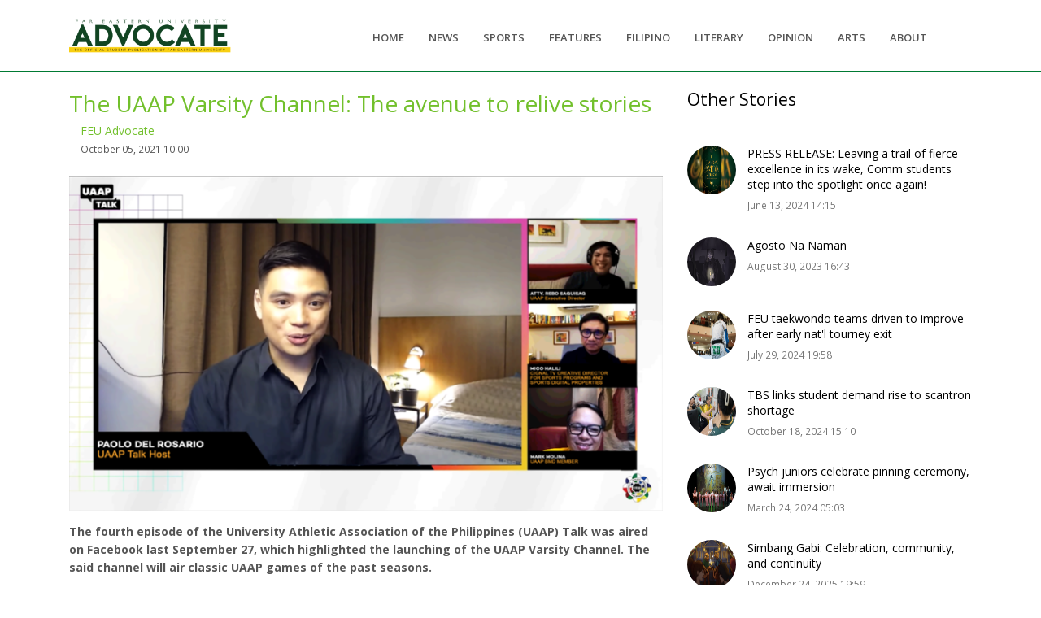

--- FILE ---
content_type: text/html; charset=UTF-8
request_url: https://feuadvocate.net/the-uaap-varsity-channel-the-avenue-to-relive-stories/
body_size: 10582
content:
<!DOCTYPE html>
<html lang="en">
<head>
  <!-- Title -->
  <title>FEU Advocate - The UAAP Varsity Channel: The avenue to relive stories</title>
    
    <meta property="og:title" content="The UAAP Varsity Channel: The avenue to relive stories">
    	<meta name="og:type" content="website" />
	<meta name="og:description" content="The fourth episode of the University Athletic Association of the Philippines (UAAP) Talk was aired on Facebook last September 27, which highlighted the launching of the UAAP Varsity Channel. The said channel will air classic UAAP games of the past seasons." />
	<meta name="og:image" content="https://feuadvocate.net/wp-content/uploads/2021/10/UAAP-Talk-Screenshot.png" />
		
	
    <meta property="twitter:title" content="The UAAP Varsity Channel: The avenue to relive stories">
    
    
        <meta name="twitter:card" content="photo" />
<meta name="twitter:title" content="The UAAP Varsity Channel: The avenue to relive stories" />
<meta name="twitter:description" content="The fourth episode of the University Athletic Association of the Philippines (UAAP) Talk was aired on Facebook last September 27, which highlighted the launching of the UAAP Varsity Channel. The said channel will air classic UAAP games of the past seasons." />
<meta name="twitter:image" content="https://feuadvocate.net/wp-content/uploads/2021/10/UAAP-Talk-Screenshot.png" />
<meta name="twitter:url" content="https://feuadvocate.net" />
	    <!-- Global site tag (gtag.js) - Google Analytics -->
<script async src="https://www.googletagmanager.com/gtag/js?id=UA-150760077-1"></script>
<script>
  window.dataLayer = window.dataLayer || [];
  function gtag(){dataLayer.push(arguments);}
  gtag('js', new Date());

  gtag('config', 'UA-150760077-1');
</script>
<meta name="google-site-verification" content="RVXtZe-PMjt0_ra59vkUixZvrpxsP8UkTEP02sB3BOM" />
  <!-- Required Meta Tags Always Come First -->
  <meta charset="utf-8">
    <meta name="description" content="The Official Student Publication of Far Eastern University-Manila" />
  <meta name="viewport" content="width=device-width, initial-scale=1, shrink-to-fit=no">
  <meta http-equiv="x-ua-compatible" content="ie=edge">

  <!-- Favicon -->
  <link rel="shortcut icon" href="https://feuadvocate.net/wp-content/themes/advocate/assets/img/favicon.png">
  <!-- Google Fonts -->
  <link rel="stylesheet" href="https://fonts.googleapis.com/css?family=Open+Sans:300,400,600,700,800">
  <!-- CSS Global Compulsory -->
    
  <link rel="stylesheet" href="https://feuadvocate.net/wp-content/themes/advocate/assets/vendor/bootstrap/bootstrap.min.css">
  <!-- CSS Global Icons -->
  <link rel="stylesheet" href="https://feuadvocate.net/wp-content/themes/advocate/assets/vendor/icon-awesome/css/font-awesome.min.css">
  <link rel="stylesheet" href="https://feuadvocate.net/wp-content/themes/advocate/assets/vendor/icon-line/css/simple-line-icons.css">
  <link rel="stylesheet" href="https://feuadvocate.net/wp-content/themes/advocate/assets/vendor/icon-etlinefont/style.css">
  <link rel="stylesheet" href="https://feuadvocate.net/wp-content/themes/advocate/assets/vendor/icon-line-pro/style.css">
  <link rel="stylesheet" href="https://feuadvocate.net/wp-content/themes/advocate/assets/vendor/icon-hs/style.css">
  <link rel="stylesheet" href="https://feuadvocate.net/wp-content/themes/advocate/assets/vendor/dzsparallaxer/dzsparallaxer.css">
  <link rel="stylesheet" href="https://feuadvocate.net/wp-content/themes/advocate/assets/vendor/dzsparallaxer/dzsscroller/scroller.css">
  <link rel="stylesheet" href="https://feuadvocate.net/wp-content/themes/advocate/assets/vendor/dzsparallaxer/advancedscroller/plugin.css">
  <link rel="stylesheet" href="https://feuadvocate.net/wp-content/themes/advocate/assets/vendor/slick-carousel/slick/slick.css">
  <link rel="stylesheet" href="https://feuadvocate.net/wp-content/themes/advocate/assets/vendor/animate.css">
  <link rel="stylesheet" href="https://feuadvocate.net/wp-content/themes/advocate/assets/vendor/hs-megamenu/src/hs.megamenu.css">
  <link rel="stylesheet" href="https://feuadvocate.net/wp-content/themes/advocate/assets/vendor/hamburgers/hamburgers.min.css">

  <!-- CSS Unify -->
  <link rel="stylesheet" href="https://feuadvocate.net/wp-content/themes/advocate/assets/css/unify-core.css">
  <link rel="stylesheet" href="https://feuadvocate.net/wp-content/themes/advocate/assets/css/unify-components.css">
  <link rel="stylesheet" href="https://feuadvocate.net/wp-content/themes/advocate/assets/css/unify-globals.css">

  <!-- CSS Customization -->
  <link rel="stylesheet" href="https://feuadvocate.net/wp-content/themes/advocate/assets/css/custom.css">
    <style type="text/css">
        .g-line-below{
            border-bottom: 2px solid #007a33;
            margin-bottom: 5px;
        }
                
        .sl{
            padding-bottom: 15px;
            border-bottom: 2px solid #007a33;
        }
        
                .slick-list{
            background-color: #EEE;
          /*  border-bottom: 5px solid #007a33;*/
        }

        
    </style>
</head>

<body>
<div id="fb-root"></div>
<script async defer crossorigin="anonymous" src="https://connect.facebook.net/en_US/sdk.js#xfbml=1&version=v14.0&appId=511598115523420&autoLogAppEvents=1" nonce="hpelY55I"></script>


    <!-- Header -->
    <header id="js-header" class="u-header u-header--sticky-top ">
      <div class="u-header__section u-header__section--light g-bg-white g-transition-0_3 g-py-10   g-line-below">
        <nav class="js-mega-menu navbar navbar-expand-lg hs-menu-initialized hs-menu-horizontal">
          <div class="container">
            <!-- Responsive Toggle Button -->
            <button class="navbar-toggler navbar-toggler-right btn g-line-height-1 g-brd-none g-pa-0 g-pos-abs g-top-minus-3 g-right-0" type="button" aria-label="Toggle navigation" aria-expanded="false" aria-controls="navBar" data-toggle="collapse" data-target="#navBar">
              <span class="hamburger hamburger--slider">
            <span class="hamburger-box">
              <span class="hamburger-inner"></span>
              </span>
              </span>
            </button>
            <!-- End Responsive Toggle Button -->

            <a href="https://feuadvocate.net" class="navbar-brand d-flex">
              <img src="https://feuadvocate.net/wp-content/themes/advocate/assets/img/LogoWeb.png" width="200px"  height="100%"/>
            </a>

            <!-- Navigation -->
            <div class="collapse navbar-collapse align-items-center flex-sm-row g-pt-10 g-pt-5--lg g-mr-40--lg" id="navBar">
              <ul class="navbar-nav text-uppercase g-pos-rel g-font-weight-600 ml-auto">
                
                                                    <li class="nav-item  g-mx-10--lg g-mx-15--xl">
                                      <a href="https://feuadvocate.net" class="nav-link g-py-7 g-px-0">HOME</a>
                                    </li>
                                                                  <li class="nav-item  g-mx-10--lg g-mx-15--xl">
                                      <a href="https://feuadvocate.net/category/news/" class="nav-link g-py-7 g-px-0">NEWS</a>
                                    </li>
                                                                  <li class="nav-item  g-mx-10--lg g-mx-15--xl">
                                      <a href="https://feuadvocate.net/category/sports/" class="nav-link g-py-7 g-px-0">SPORTS</a>
                                    </li>
                                                                  <li class="nav-item  g-mx-10--lg g-mx-15--xl">
                                      <a href="https://feuadvocate.net/category/features/" class="nav-link g-py-7 g-px-0">FEATURES</a>
                                    </li>
                                                                  <li class="nav-item  g-mx-10--lg g-mx-15--xl">
                                      <a href="https://feuadvocate.net/category/category/fil/" class="nav-link g-py-7 g-px-0">FILIPINO</a>
                                    </li>
                                                                  <li class="nav-item  g-mx-10--lg g-mx-15--xl">
                                      <a href="https://feuadvocate.net/category/category/lit/" class="nav-link g-py-7 g-px-0">LITERARY</a>
                                    </li>
                                                                  <li class="nav-item  g-mx-10--lg g-mx-15--xl">
                                      <a href="https://feuadvocate.net/category/opinion/" class="nav-link g-py-7 g-px-0">OPINION</a>
                                    </li>
                                                                  <li class="nav-item  g-mx-10--lg g-mx-15--xl">
                                      <a href="https://feuadvocate.net/category/arts/" class="nav-link g-py-7 g-px-0">ARTS</a>
                                    </li>
                                                                  <li class="nav-item  g-mx-10--lg g-mx-15--xl">
                                      <a href="https://feuadvocate.net/about/" class="nav-link g-py-7 g-px-0">ABOUT</a>
                                    </li>
                                


              </ul>
            </div>
            <!-- End Navigation -->

            
          </div>
        </nav>
      </div>
    </header>
    <!-- End Header -->    <style type="text/css">

        .g-brd-primary{
             border: 4px;
             border-color: #007a33 !important;
        }
        
        .post_t img,.post_t iframe{
            width: 100%;
        }
    </style>
  
<div id="fb-root"></div>
<script async defer crossorigin="anonymous" src="https://connect.facebook.net/en_US/sdk.js#xfbml=1&version=v3.3&appId=511598115523420&autoLogAppEvents=1"></script>
<br />
<br />
<br />
<br />

    <!-- Portfolio Single Item -->
    <section class="container g-py-20">
      <!-- Carousel Images
      <div class="js-carousel g-mb-50" data-arrows-classes="u-arrow-v1 g-absolute-centered--y g-width-40 g-height-40 g-font-size-default g-color-gray-dark-v5 g-bg-white g-color-white--hover g-bg-primary--hover rounded" data-arrow-left-classes="fa fa-angle-left g-left-20"
      data-arrow-right-classes="fa fa-angle-right g-right-20">
        <img class="img-fluid" src="../../assets/img-temp/800x500/img1.jpg" alt="Image Description">
        <img class="img-fluid" src="../../assets/img-temp/800x500/img2.jpg" alt="Image Description">
        <img class="img-fluid" src="../../assets/img-temp/800x500/img3.jpg" alt="Image Description">
      </div>
     End Carousel Images -->

      <div class="row g-mb-70">
        <div class="col-md-8 g-mb-30">
          <div class="mb-5">
            <h2 class="g-color-black mb-1"><a href="https://feuadvocate.net/the-uaap-varsity-channel-the-avenue-to-relive-stories/">The UAAP Varsity Channel: The avenue to relive stories</a></h2>
              <div class="ml-3">
            <div class="media">
                <!--  <div class="d-flex mr-3">
              <img class="g-width-60 g-height-60 mb-30 g-rounded-50x" src="https://secure.gravatar.com/avatar/c3a8cc55e6697a22b0c97b3c1ef0b7181c5732cb4c1f7c3ea7660cb70b979cde?s=96&d=mm&r=g" alt="Image description">
              </div>-->
              <div class="media-body align-self-center">
                <p class="mb-0"><a href="#">FEU Advocate</a><br /><span class="g-font-size-12">October 05, 2021 10:00</span></p>
              </div>
            </div>
          </div>
              <br />
            <div class="post_t"><!-- wp:image {"id":3147} -->
<figure class="wp-block-image"><img src="https://feuadvocate.net/wp-content/uploads/2021/10/UAAP-Talk-Screenshot-1024x578.png" alt="" class="wp-image-3147"/></figure>
<!-- /wp:image -->

<!-- wp:paragraph -->
<p></p>
<!-- /wp:paragraph -->

<!-- wp:paragraph -->
<p><strong>The fourth episode of the University Athletic Association of the Philippines (UAAP) Talk was aired on Facebook last September 27, which highlighted the launching of the UAAP Varsity Channel. The said channel will air classic UAAP games of the past seasons.</strong></p>
<!-- /wp:paragraph -->

<!-- wp:paragraph -->
<p>The UAAP Varsity Channel is a 24/7 platform to showcase the different stories of the athletic programs of the eight participating schools throughout the years in the league. </p>
<!-- /wp:paragraph -->

<!-- wp:paragraph -->
<p><strong>The Nostalgic Factor</strong></p>
<!-- /wp:paragraph -->

<!-- wp:paragraph -->
<p>Reliving the memories witnessed in the past can help understand the development of the sporting programs throughout the history of the UAAP. </p>
<!-- /wp:paragraph -->

<!-- wp:paragraph -->
<p>Creating the UAAP Varsity Channel has made any sports fans experience the greatest moments they witnessed, whether if they saw it live on the arena or the television.</p>
<!-- /wp:paragraph -->

<!-- wp:paragraph -->
<p>“What’s magical about sports really is [the] nostalgic [feeling]. Any sports fan, the experience of sports you always go back [to] when you first watched and the games you used to watch when you were younger, and when you were in school and that’s really what the UAAP Varsity Channel has built,” Cignal TV Creative Director for Sports programs and Sports Digital Properties Mico Halili shared. </p>
<!-- /wp:paragraph -->

<!-- wp:paragraph -->
<p>To witness something in the past and yearn for these memories may rekindle scenarios our eyes may have disregarded because we were so keen on the winning shots and results that we forgot what led to those moments. </p>
<!-- /wp:paragraph -->

<!-- wp:paragraph -->
<p>It cannot be denied that the most remembered moments were the highlights, as it appeared on the screens multiple times. But, the build-up to the highlights was often forgotten, and it is surprising to see again how it happened. </p>
<!-- /wp:paragraph -->

<!-- wp:paragraph -->
<p>“Even though I saw them all, witnessed them all, you forget about it and let you be surprised, and then suddenly, ‘<em>Uy! Ganoon pala nangyari doon</em>’ (Oh! That's what happened there), so to me that is very important,” FEU Athletics Director Molina said in the UAAP Talk.</p>
<!-- /wp:paragraph -->

<!-- wp:paragraph -->
<p><strong>The Future is Bright</strong></p>
<!-- /wp:paragraph -->

<!-- wp:paragraph -->
<p>Through the UAAP Varsity Channel, non-mainstream sports like Baseball, Fencing, Tennis, Badminton, Softball, Beach Volleyball, Track &amp; Field, Taekwondo, Judo, and Swimming, now have an opportunity to be in the spotlight with a much wider audience and be able to tell their stories.</p>
<!-- /wp:paragraph -->

<!-- wp:paragraph -->
<p>“Once Cignal got the archives, now you have tools, it now allows you for [a] richer storytelling because you can look at the last 20 years and say ‘Okay what story can we tell?'” Halili said.</p>
<!-- /wp:paragraph -->

<!-- wp:paragraph -->
<p>Molina remarked that it is inspiring to see that the younger generation can witness where the past UAAP stars started. In a way, retelling stories persuade people to catch sight of how the student-athletes braved the adversities and realize that their success was built through hard work, discipline, and passion for their respective sports.</p>
<!-- /wp:paragraph -->

<!-- wp:paragraph -->
<p>Molina shared that while he watches the UAAP Varsity Channel with his children, he contemplated on the past UAAP players who became successful in the pro leagues and saw differences in how they played then and now.</p>
<!-- /wp:paragraph -->

<!-- wp:paragraph -->
<p>“My Eldest is [a] super basketball fan and he plays a lot, and he was really very interested to see LA Tenorio play as a point guard because he sees LA in the PBA but not with Ateneo. He was so happy to watch Terrence Romeo play because<em> bilib na bilib siya kay</em> (he was very fond of) Terrence, the way he plays in the PBA, so <em>sabi ko</em> ‘you watch his FEU games when they show it on the UAAP Channel,'” Molina shared.</p>
<!-- /wp:paragraph -->

<!-- wp:paragraph -->
<p>The UAAP Varsity Channel is available on Cignal CH. 263 HD and Cignal Play to catch the past and present games, stories, and highlights of UAAP.</p>
<!-- /wp:paragraph -->

<!-- wp:paragraph -->
<p>- Adrian Earl E. Taruc</p>
<!-- /wp:paragraph -->

<!-- wp:paragraph -->
<p>(<em>Photo screengrab from The UAAP episode 4</em>)</p>
<!-- /wp:paragraph --></div>
              <div class="fb-comments" data-href="https://feuadvocate.net/the-uaap-varsity-channel-the-avenue-to-relive-stories/" data-width="100%" data-numposts="5"></div>
          </div>

        </div>

        <div class="col-md-4 g-mb-30">
      <div class="u-heading-v2-3--bottom g-brd-primary g-mb-20">
                <h3 class="u-heading-v2__title h4 g-color-black mb-0">Other Stories</h3>
              </div>
                              <!-- Article -->
              <article class="media g-mb-30">
                <a class="d-flex mr-3" href="#">
                  <img class="rounded-circle g-width-60 g-height-60" src="https://feuadvocate.net/wp-content/uploads/2024/06/02-FEU-Advocate-News-Elements-June-with-WM-min.jpg" alt="">
                </a>

                <div class="media-body">
                  <h3 class="h6">
                      <a class="u-link-v5 g-color-black g-color-primary--hover" href="https://feuadvocate.net/press-release-leaving-a-trail-of-fierce-excellence-in-its-wake-comm-students-step-into-the-spotlight-once-again/">PRESS RELEASE: Leaving a trail of fierce excellence in its wake, Comm students step into the spotlight once again!</a>
                    </h3>

                  <ul class="u-list-inline g-font-size-12 g-color-gray-dark-v4">
                    <li class="list-inline-item">
                       June 13, 2024 14:15                    </li>
                  </ul>
                </div>
              </article>
              <!-- End Article -->
                
                          <!-- Article -->
              <article class="media g-mb-30">
                <a class="d-flex mr-3" href="#">
                  <img class="rounded-circle g-width-60 g-height-60" src="https://feuadvocate.net/wp-content/uploads/2023/08/20230828_Agosto-Na-Naman_Duller_Website.png" alt="">
                </a>

                <div class="media-body">
                  <h3 class="h6">
                      <a class="u-link-v5 g-color-black g-color-primary--hover" href="https://feuadvocate.net/agosto-na-naman/">Agosto Na Naman</a>
                    </h3>

                  <ul class="u-list-inline g-font-size-12 g-color-gray-dark-v4">
                    <li class="list-inline-item">
                       August 30, 2023 16:43                    </li>
                  </ul>
                </div>
              </article>
              <!-- End Article -->
                
                          <!-- Article -->
              <article class="media g-mb-30">
                <a class="d-flex mr-3" href="#">
                  <img class="rounded-circle g-width-60 g-height-60" src="https://feuadvocate.net/wp-content/uploads/2024/07/20240729-Taekwondo.png" alt="">
                </a>

                <div class="media-body">
                  <h3 class="h6">
                      <a class="u-link-v5 g-color-black g-color-primary--hover" href="https://feuadvocate.net/feu-taekwondo-teams-driven-to-improve-after-early-natl-tourney-exit/">FEU taekwondo teams driven to improve after early nat'l tourney exit</a>
                    </h3>

                  <ul class="u-list-inline g-font-size-12 g-color-gray-dark-v4">
                    <li class="list-inline-item">
                       July 29, 2024 19:58                    </li>
                  </ul>
                </div>
              </article>
              <!-- End Article -->
                
                          <!-- Article -->
              <article class="media g-mb-30">
                <a class="d-flex mr-3" href="#">
                  <img class="rounded-circle g-width-60 g-height-60" src="https://feuadvocate.net/wp-content/uploads/2024/10/image-12.jpeg" alt="">
                </a>

                <div class="media-body">
                  <h3 class="h6">
                      <a class="u-link-v5 g-color-black g-color-primary--hover" href="https://feuadvocate.net/tbs-links-student-demand-rise-to-scantron-shortage/">TBS links student demand rise to scantron shortage</a>
                    </h3>

                  <ul class="u-list-inline g-font-size-12 g-color-gray-dark-v4">
                    <li class="list-inline-item">
                       October 18, 2024 15:10                    </li>
                  </ul>
                </div>
              </article>
              <!-- End Article -->
                
                          <!-- Article -->
              <article class="media g-mb-30">
                <a class="d-flex mr-3" href="#">
                  <img class="rounded-circle g-width-60 g-height-60" src="https://feuadvocate.net/wp-content/uploads/2024/03/IMG_0827.png" alt="">
                </a>

                <div class="media-body">
                  <h3 class="h6">
                      <a class="u-link-v5 g-color-black g-color-primary--hover" href="https://feuadvocate.net/psych-juniors-celebrate-pinning-ceremony-await-immersion/">Psych juniors celebrate pinning ceremony, await immersion </a>
                    </h3>

                  <ul class="u-list-inline g-font-size-12 g-color-gray-dark-v4">
                    <li class="list-inline-item">
                       March 24, 2024 05:03                    </li>
                  </ul>
                </div>
              </article>
              <!-- End Article -->
                
                          <!-- Article -->
              <article class="media g-mb-30">
                <a class="d-flex mr-3" href="#">
                  <img class="rounded-circle g-width-60 g-height-60" src="https://feuadvocate.net/wp-content/uploads/2025/12/image-2.jpeg" alt="">
                </a>

                <div class="media-body">
                  <h3 class="h6">
                      <a class="u-link-v5 g-color-black g-color-primary--hover" href="https://feuadvocate.net/simbang-gabi-celebration-community-and-continuity/">Simbang Gabi: Celebration, community, and continuity</a>
                    </h3>

                  <ul class="u-list-inline g-font-size-12 g-color-gray-dark-v4">
                    <li class="list-inline-item">
                       December 24, 2025 19:59                    </li>
                  </ul>
                </div>
              </article>
              <!-- End Article -->
                
                          <!-- Article -->
              <article class="media g-mb-30">
                <a class="d-flex mr-3" href="#">
                  <img class="rounded-circle g-width-60 g-height-60" src="https://feuadvocate.net/wp-content/uploads/2025/03/image-82.png" alt="">
                </a>

                <div class="media-body">
                  <h3 class="h6">
                      <a class="u-link-v5 g-color-black g-color-primary--hover" href="https://feuadvocate.net/feu-star-tolentin-named-pinay-futbolera-of-the-year/">FEU star Tolentin named Pinay Futbolera of the Year</a>
                    </h3>

                  <ul class="u-list-inline g-font-size-12 g-color-gray-dark-v4">
                    <li class="list-inline-item">
                       March 31, 2025 22:32                    </li>
                  </ul>
                </div>
              </article>
              <!-- End Article -->
                
                          <!-- Article -->
              <article class="media g-mb-30">
                <a class="d-flex mr-3" href="#">
                  <img class="rounded-circle g-width-60 g-height-60" src="https://feuadvocate.net/wp-content/uploads/2024/10/image-5.jpeg" alt="">
                </a>

                <div class="media-body">
                  <h3 class="h6">
                      <a class="u-link-v5 g-color-black g-color-primary--hover" href="https://feuadvocate.net/us-troops-out-now-youth-commemorate-10-years-since-jennifer-laudes-murder/">‘US troops, out now’: Youth commemorate 10 years since Jennifer Laude’s murder</a>
                    </h3>

                  <ul class="u-list-inline g-font-size-12 g-color-gray-dark-v4">
                    <li class="list-inline-item">
                       October 13, 2024 13:05                    </li>
                  </ul>
                </div>
              </article>
              <!-- End Article -->
                
                          <!-- Article -->
              <article class="media g-mb-30">
                <a class="d-flex mr-3" href="#">
                  <img class="rounded-circle g-width-60 g-height-60" src="https://feuadvocate.net/wp-content/uploads/2022/01/eZy-Watermark_09-01-2022_05-01-09PM.jpg" alt="">
                </a>

                <div class="media-body">
                  <h3 class="h6">
                      <a class="u-link-v5 g-color-black g-color-primary--hover" href="https://feuadvocate.net/2-feu-undergrad-programs-earn-level-3-accreditation/">2 FEU undergrad programs earn Level 3 accreditation</a>
                    </h3>

                  <ul class="u-list-inline g-font-size-12 g-color-gray-dark-v4">
                    <li class="list-inline-item">
                       January 12, 2022 02:36                    </li>
                  </ul>
                </div>
              </article>
              <!-- End Article -->
                
                          <!-- Article -->
              <article class="media g-mb-30">
                <a class="d-flex mr-3" href="#">
                  <img class="rounded-circle g-width-60 g-height-60" src="https://feuadvocate.net/wp-content/uploads/2025/01/0-Cover.png" alt="">
                </a>

                <div class="media-body">
                  <h3 class="h6">
                      <a class="u-link-v5 g-color-black g-color-primary--hover" href="https://feuadvocate.net/spot-the-difference-keeping-up-with-the-wrp-changes/">Spot the difference: Keeping up with the WRP changes</a>
                    </h3>

                  <ul class="u-list-inline g-font-size-12 g-color-gray-dark-v4">
                    <li class="list-inline-item">
                       January 02, 2025 19:13                    </li>
                  </ul>
                </div>
              </article>
              <!-- End Article -->
                
            
          <!-- Share -->
          <div class="mb-3">
            <h3 class="h5 g-color-black mb-3">Share:</h3>
            <ul class="list-inline mb-0">
              <li class="list-inline-item mr-1 mb-1">
                <a class="btn u-btn-outline-facebook g-rounded-25" display="page" href="https://www.facebook.com/sharer/sharer.php?u=https://feuadvocate.net/the-uaap-varsity-channel-the-avenue-to-relive-stories/">
                  <i class="mr-1 fa fa-facebook"></i>
                  Facebook
                </a>
              </li>
              <li class="list-inline-item mx-1 mb-1">
                <a class="btn u-btn-outline-twitter g-rounded-25" href="http://twitter.com/share?text=The+UAAP+Varsity+Channel%3A+The+avenue+to+relive+stories&url=https://feuadvocate.net/the-uaap-varsity-channel-the-avenue-to-relive-stories/">
                  <i class="mr-1 fa fa-twitter"></i>
                  Twitter
                </a>
              </li>
            </ul>
          </div>
          <!-- End Share -->
        </div>
      </div>

      <!-- Pagination -->
      <nav class="text-center" aria-label="Page Navigation">
        <ul class="list-inline mb-0">
          <li class="list-inline-item float-sm-left">
            <a class="u-pagination-v1__item u-pagination-v1-4 g-brd-gray-light-v3 g-brd-primary--hover g-rounded-50 g-pa-7-16" href="#" aria-label="Previous">
              <span aria-hidden="true">
                <i class="fa fa-angle-left"></i>
                Previous
              </span>
            </a>
          </li>
          <li class="list-inline-item mr-0">
            <a class="u-pagination-v1__item g-color-gray-dark-v4 g-font-size-20 g-py-2 g-px-10" href="#" data-toggle="tooltip" data-placement="top" title="View All">
              <i class="icon-grid"></i>
            </a>
          </li>
          <li class="list-inline-item float-sm-right">
            <a class="u-pagination-v1__item u-pagination-v1-4 g-brd-gray-light-v3 g-brd-primary--hover g-rounded-50 g-pa-7-16" href="#" aria-label="Next">
              <span aria-hidden="true">
                Next
                <i class="fa fa-angle-right"></i>
              </span>
            </a>
          </li>
        </ul>
      </nav>
      <!-- End Pagination -->
    </section>
    <!-- End Portfolio Single Item -->



    <!-- Footer -->
    <footer class="dzsparallaxer auto-init height-is-based-on-content use-loading mode-scroll">
      <!-- Parallax Image -->
      <div class="divimage dzsparallaxer--target w-100 u-bg-overlay g-bg-black-opacity-0_8--after g-bg-img-hero" style="height: 140%; background-image: url(https://feuadvocate.net/wp-content/themes/advocate/assets/img/advocatefooter.jpg);"></div>
      <!-- End Parallax Image -->

      <div class="container u-bg-overlay__inner g-color-white-opacity-0_8 g-pt-60 g-mb-60">
        <div class="row">
          <!-- Footer Content -->
          <div class="col-lg-6 col-md-6 g-mb-40 g-mb-0--lg">
            <div class="u-heading-v2-3--bottom g-brd-white-opacity-0_8 g-mb-20">
              <h2 class="u-heading-v2__title h6 text-uppercase mb-0">About Us</h2>
            </div>

            <div class="g-mb-30">
              <p>FEU Advocate is the official student publication of Far Eastern University-Manila. Established in 1934, it became one of the most established newspapers in the country, recognized for its intrepid reporting and intelligent commentary on issues both within and outside the University.</p>
            </div>

            <address class="mb-0">
                <div class="g-mb-30">
                  <h4 class="h6 g-font-weight-600">Address:</h4>
                  <p class="mb-0">4/F Room 408, Accounts, Business and Finance Building (ABB), Far Eastern University, Nicanor Reyes Street, Sampaloc, Manila, Philippines
</p>
                </div>


                <div class="mb-0">
                  <h4 class="h6 g-font-weight-600">Email Address:</h4>
                  <p class="mb-0">
                    <a class="g-color-white-opacity-0_8" href="#">feuadvocate@feu.edu.ph</a>
                  </p>
                </div>
              </address>
          </div>
          <!-- End Footer Content -->

          <!-- Footer Content -->
          <div class="col-lg-6 col-md-6 g-mb-40 g-mb-0--lg">
            <div class="u-heading-v2-3--bottom g-brd-white-opacity-0_8 g-mb-20">
              <h2 class="u-heading-v2__title h6 text-uppercase mb-0">Latest Posts</h2>
            </div>
                            <article class="media">
              <a class="d-flex g-mt-3 mr-3" href="#">
                <img class="g-width-60 g-height-60" src="https://feuadvocate.net/wp-content/uploads/2026/01/0-Cover-scaled-e1768645772538.png" alt="">
              </a>

              <div class="media-body">
                <h3 class="h6">
                    <a class="g-color-white-opacity-0_8 g-color-white--hover" href="https://feuadvocate.net/spot-the-difference-whats-new-with-student-central-neo/">Spot the Difference: What’s new with Student Central NEO</a>
                  </h3>

                <ul class="u-list-inline g-font-size-12">
                  <li class="list-inline-item">January 17, 2026 19:05</li>
                </ul>
              </div>
            </article>

            <hr class="g-brd-white-opacity-0_1 g-mt-20 g-mb-15">
                          <article class="media">
              <a class="d-flex g-mt-3 mr-3" href="#">
                <img class="g-width-60 g-height-60" src="https://feuadvocate.net/wp-content/uploads/2026/01/Web-Literary-2.png" alt="">
              </a>

              <div class="media-body">
                <h3 class="h6">
                    <a class="g-color-white-opacity-0_8 g-color-white--hover" href="https://feuadvocate.net/do-dirty-to-mark-us/">Do Dirty To Mark Us</a>
                  </h3>

                <ul class="u-list-inline g-font-size-12">
                  <li class="list-inline-item">January 16, 2026 19:47</li>
                </ul>
              </div>
            </article>

            <hr class="g-brd-white-opacity-0_1 g-mt-20 g-mb-15">
                          <article class="media">
              <a class="d-flex g-mt-3 mr-3" href="#">
                <img class="g-width-60 g-height-60" src="https://feuadvocate.net/wp-content/uploads/2026/01/Copy-of-MA.-louela-luna-1.png" alt="">
              </a>

              <div class="media-body">
                <h3 class="h6">
                    <a class="g-color-white-opacity-0_8 g-color-white--hover" href="https://feuadvocate.net/paparating-kami-doon-coach-morallo-remains-ambitious-to-secure-feu-mfts-13th-title/">‘Paparating kami doon’: Coach Morallo remains ambitious to secure FEU MFT’s 13th title</a>
                  </h3>

                <ul class="u-list-inline g-font-size-12">
                  <li class="list-inline-item">January 16, 2026 18:14</li>
                </ul>
              </div>
            </article>

            <hr class="g-brd-white-opacity-0_1 g-mt-20 g-mb-15">
              
          </div>
          <!-- End Footer Content -->
        </div>
      </div>

      <!-- Copyright Footer -->
      <div class="u-bg-overlay__inner g-bg-black-opacity-0_3 g-color-white-opacity-0_8 text-center g-py-20">
        <div class="container">
          <small class="g-font-size-default g-mr-10 g-mb-10 g-mb-0--md">2026 &copy; All Rights Reserved. Far Eastern University - Advocate</small>
        </div>
      </div>
      <!-- End Copyright Footer -->
    </footer>
    <!-- End Footer -->

    <a class="js-go-to u-go-to-v1" href="#" data-type="fixed" data-position='{
     "bottom": 15,
     "right": 15
   }' data-offset-top="400" data-compensation="#js-header" data-show-effect="zoomIn">
      <i class="hs-icon hs-icon-arrow-top"></i>
    </a>
  </main>

  <div class="u-outer-spaces-helper"></div>


  <!-- JS Global Compulsory -->
  <script src="https://feuadvocate.net/wp-content/themes/advocate/assets/vendor/jquery/jquery.min.js"></script>
  <script src="https://feuadvocate.net/wp-content/themes/advocate/assets/vendor/jquery-migrate/jquery-migrate.min.js"></script>
  <script src="https://feuadvocate.net/wp-content/themes/advocate/assets/vendor/popper.js/popper.min.js"></script>
  <script src="https://feuadvocate.net/wp-content/themes/advocate/assets/vendor/bootstrap/bootstrap.min.js"></script>


  <!-- JS Implementing Plugins -->
  <script src="https://feuadvocate.net/wp-content/themes/advocate/assets/vendor/appear.js"></script>
  <script src="https://feuadvocate.net/wp-content/themes/advocate/assets/vendor/slick-carousel/slick/slick.js"></script>
  <script src="https://feuadvocate.net/wp-content/themes/advocate/assets/vendor/hs-megamenu/src/hs.megamenu.js"></script>
  <script src="https://feuadvocate.net/wp-content/themes/advocate/assets/vendor/dzsparallaxer/dzsparallaxer.js"></script>
  <script src="https://feuadvocate.net/wp-content/themes/advocate/assets/vendor/dzsparallaxer/dzsscroller/scroller.js"></script>
  <script src="https://feuadvocate.net/wp-content/themes/advocate/assets/vendor/dzsparallaxer/advancedscroller/plugin.js"></script>

  <!-- JS Unify -->
  <script src="https://feuadvocate.net/wp-content/themes/advocate/assets/js/hs.core.js"></script>
  <script src="https://feuadvocate.net/wp-content/themes/advocate/assets/js/components/hs.carousel.js"></script>
  <script src="https://feuadvocate.net/wp-content/themes/advocate/assets/js/components/hs.header.js"></script>
  <script src="https://feuadvocate.net/wp-content/themes/advocate/assets/js/helpers/hs.hamburgers.js"></script>
  <script src="https://feuadvocate.net/wp-content/themes/advocate/assets/js/components/hs.tabs.js"></script>
  <script src="https://feuadvocate.net/wp-content/themes/advocate/assets/js/components/hs.onscroll-animation.js"></script>
  <script src="https://feuadvocate.net/wp-content/themes/advocate/assets/js/components/hs.sticky-block.js"></script>
  <script src="https://feuadvocate.net/wp-content/themes/advocate/assets/js/components/hs.go-to.js"></script>

  <!-- JS Customization -->
  <script src="https://feuadvocate.net/wp-content/themes/advocate/assets/js/custom.js"></script>

  <!-- JS Plugins Init. -->
  <script>
    $(document).on('ready', function () {
        // initialization of carousel
        $.HSCore.components.HSCarousel.init('.js-carousel');

        // initialization of tabs
        $.HSCore.components.HSTabs.init('[role="tablist"]');

        // initialization of scroll animation
        $.HSCore.components.HSOnScrollAnimation.init('[data-animation]');

        // initialization of go to
        $.HSCore.components.HSGoTo.init('.js-go-to');
      });

      $(window).on('load', function () {
        // initialization of header
        $.HSCore.components.HSHeader.init($('#js-header'));
        $.HSCore.helpers.HSHamburgers.init('.hamburger');

        // initialization of HSMegaMenu component
        $('.js-mega-menu').HSMegaMenu({
          event: 'hover',
          pageContainer: $('.container'),
          breakpoint: 991
        });

        // initialization of sticky blocks
        setTimeout(function () { // important in this case
          $.HSCore.components.HSStickyBlock.init('.js-sticky-block');
        }, 300);
      });

      $(window).on('resize', function () {
        setTimeout(function () {
          $.HSCore.components.HSTabs.init('[role="tablist"]');
        }, 200);
      });
  </script>







</body>

</html>
